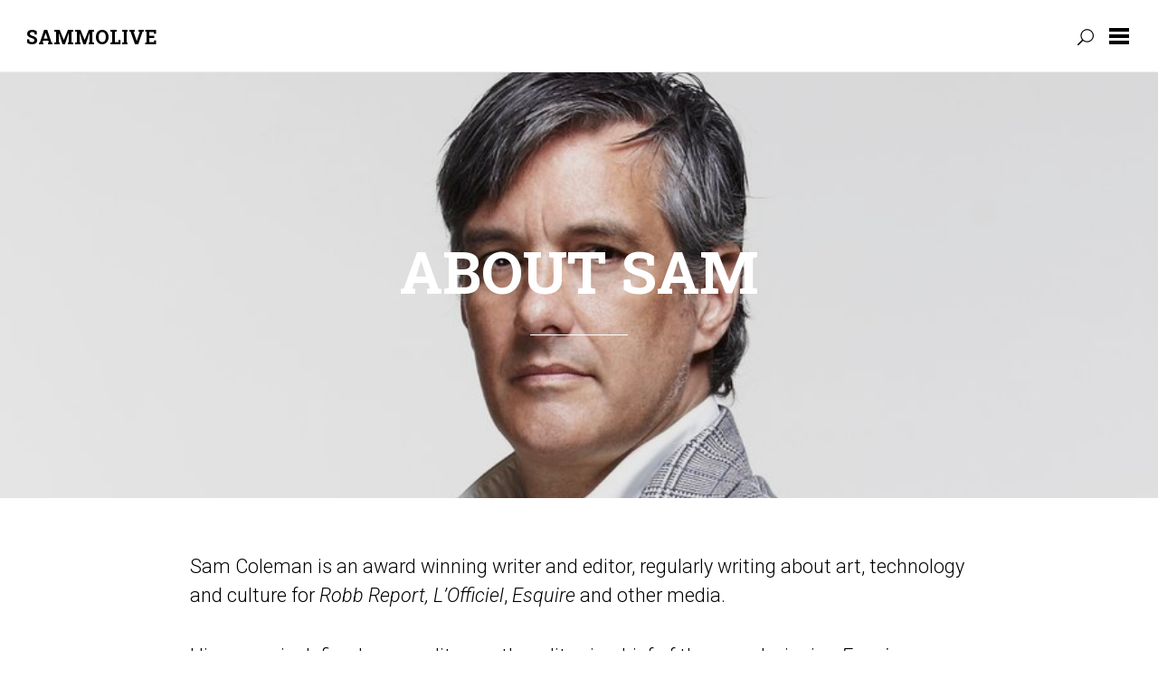

--- FILE ---
content_type: text/html; charset=UTF-8
request_url: https://sammolive.com/about-sam/
body_size: 9436
content:
<!DOCTYPE html>

<html dir="ltr" lang="en-US" prefix="og: https://ogp.me/ns#">

<head>
	<meta charset="UTF-8">
	<meta name="viewport" content="width=device-width, initial-scale=1">
	<link rel="profile" href="http://gmpg.org/xfn/11">
	<link rel="pingback" href="https://sammolive.com/xmlrpc.php">

	<title>About Sam | Sammolive</title>

		<!-- All in One SEO 4.9.3 - aioseo.com -->
	<meta name="description" content="Sam Coleman is an award winning writer and editor, regularly writing about art, technology and culture for Robb Report, L&#039;Officiel, Esquire and other media. His career is defined as an editor; as the editor-in-chief of the award winning Esquire Malaysia and Singapore (Magazine Publisher Association of Singapore Best Cover, Best Consumer Magazine and Best Integrated" />
	<meta name="robots" content="max-image-preview:large" />
	<link rel="canonical" href="https://sammolive.com/about-sam/" />
	<meta name="generator" content="All in One SEO (AIOSEO) 4.9.3" />
		<meta property="og:locale" content="en_US" />
		<meta property="og:site_name" content="Sammolive | the site of international editor and writer Sam Coleman" />
		<meta property="og:type" content="activity" />
		<meta property="og:title" content="About Sam | Sammolive" />
		<meta property="og:description" content="Sam Coleman is an award winning writer and editor, regularly writing about art, technology and culture for Robb Report, L&#039;Officiel, Esquire and other media. His career is defined as an editor; as the editor-in-chief of the award winning Esquire Malaysia and Singapore (Magazine Publisher Association of Singapore Best Cover, Best Consumer Magazine and Best Integrated" />
		<meta property="og:url" content="https://sammolive.com/about-sam/" />
		<meta name="twitter:card" content="summary" />
		<meta name="twitter:title" content="About Sam | Sammolive" />
		<meta name="twitter:description" content="Sam Coleman is an award winning writer and editor, regularly writing about art, technology and culture for Robb Report, L&#039;Officiel, Esquire and other media. His career is defined as an editor; as the editor-in-chief of the award winning Esquire Malaysia and Singapore (Magazine Publisher Association of Singapore Best Cover, Best Consumer Magazine and Best Integrated" />
		<script type="application/ld+json" class="aioseo-schema">
			{"@context":"https:\/\/schema.org","@graph":[{"@type":"BreadcrumbList","@id":"https:\/\/sammolive.com\/about-sam\/#breadcrumblist","itemListElement":[{"@type":"ListItem","@id":"https:\/\/sammolive.com#listItem","position":1,"name":"Home","item":"https:\/\/sammolive.com","nextItem":{"@type":"ListItem","@id":"https:\/\/sammolive.com\/about-sam\/#listItem","name":"About Sam"}},{"@type":"ListItem","@id":"https:\/\/sammolive.com\/about-sam\/#listItem","position":2,"name":"About Sam","previousItem":{"@type":"ListItem","@id":"https:\/\/sammolive.com#listItem","name":"Home"}}]},{"@type":"Organization","@id":"https:\/\/sammolive.com\/#organization","name":"Sammolive","description":"the site of international editor and writer Sam Coleman","url":"https:\/\/sammolive.com\/"},{"@type":"WebPage","@id":"https:\/\/sammolive.com\/about-sam\/#webpage","url":"https:\/\/sammolive.com\/about-sam\/","name":"About Sam | Sammolive","description":"Sam Coleman is an award winning writer and editor, regularly writing about art, technology and culture for Robb Report, L'Officiel, Esquire and other media. His career is defined as an editor; as the editor-in-chief of the award winning Esquire Malaysia and Singapore (Magazine Publisher Association of Singapore Best Cover, Best Consumer Magazine and Best Integrated","inLanguage":"en-US","isPartOf":{"@id":"https:\/\/sammolive.com\/#website"},"breadcrumb":{"@id":"https:\/\/sammolive.com\/about-sam\/#breadcrumblist"},"image":{"@type":"ImageObject","url":"https:\/\/sammolive.com\/wp-content\/uploads\/2015\/06\/rsz_1esquire_58779.jpg","@id":"https:\/\/sammolive.com\/about-sam\/#mainImage","width":900,"height":381},"primaryImageOfPage":{"@id":"https:\/\/sammolive.com\/about-sam\/#mainImage"},"datePublished":"2015-06-17T19:12:26+00:00","dateModified":"2025-09-15T05:19:09+00:00"},{"@type":"WebSite","@id":"https:\/\/sammolive.com\/#website","url":"https:\/\/sammolive.com\/","name":"Sammolive","description":"the site of international editor and writer Sam Coleman","inLanguage":"en-US","publisher":{"@id":"https:\/\/sammolive.com\/#organization"}}]}
		</script>
		<!-- All in One SEO -->

<link rel='dns-prefetch' href='//fonts.googleapis.com' />
<link rel="alternate" type="application/rss+xml" title="Sammolive &raquo; Feed" href="https://sammolive.com/feed/" />
<link rel="alternate" type="application/rss+xml" title="Sammolive &raquo; Comments Feed" href="https://sammolive.com/comments/feed/" />
<link rel="alternate" type="application/rss+xml" title="Sammolive &raquo; About Sam Comments Feed" href="https://sammolive.com/about-sam/feed/" />
<link rel="alternate" title="oEmbed (JSON)" type="application/json+oembed" href="https://sammolive.com/wp-json/oembed/1.0/embed?url=https%3A%2F%2Fsammolive.com%2Fabout-sam%2F" />
<link rel="alternate" title="oEmbed (XML)" type="text/xml+oembed" href="https://sammolive.com/wp-json/oembed/1.0/embed?url=https%3A%2F%2Fsammolive.com%2Fabout-sam%2F&#038;format=xml" />
<style id='wp-img-auto-sizes-contain-inline-css' type='text/css'>
img:is([sizes=auto i],[sizes^="auto," i]){contain-intrinsic-size:3000px 1500px}
/*# sourceURL=wp-img-auto-sizes-contain-inline-css */
</style>
<style id='wp-emoji-styles-inline-css' type='text/css'>

	img.wp-smiley, img.emoji {
		display: inline !important;
		border: none !important;
		box-shadow: none !important;
		height: 1em !important;
		width: 1em !important;
		margin: 0 0.07em !important;
		vertical-align: -0.1em !important;
		background: none !important;
		padding: 0 !important;
	}
/*# sourceURL=wp-emoji-styles-inline-css */
</style>
<style id='wp-block-library-inline-css' type='text/css'>
:root{--wp-block-synced-color:#7a00df;--wp-block-synced-color--rgb:122,0,223;--wp-bound-block-color:var(--wp-block-synced-color);--wp-editor-canvas-background:#ddd;--wp-admin-theme-color:#007cba;--wp-admin-theme-color--rgb:0,124,186;--wp-admin-theme-color-darker-10:#006ba1;--wp-admin-theme-color-darker-10--rgb:0,107,160.5;--wp-admin-theme-color-darker-20:#005a87;--wp-admin-theme-color-darker-20--rgb:0,90,135;--wp-admin-border-width-focus:2px}@media (min-resolution:192dpi){:root{--wp-admin-border-width-focus:1.5px}}.wp-element-button{cursor:pointer}:root .has-very-light-gray-background-color{background-color:#eee}:root .has-very-dark-gray-background-color{background-color:#313131}:root .has-very-light-gray-color{color:#eee}:root .has-very-dark-gray-color{color:#313131}:root .has-vivid-green-cyan-to-vivid-cyan-blue-gradient-background{background:linear-gradient(135deg,#00d084,#0693e3)}:root .has-purple-crush-gradient-background{background:linear-gradient(135deg,#34e2e4,#4721fb 50%,#ab1dfe)}:root .has-hazy-dawn-gradient-background{background:linear-gradient(135deg,#faaca8,#dad0ec)}:root .has-subdued-olive-gradient-background{background:linear-gradient(135deg,#fafae1,#67a671)}:root .has-atomic-cream-gradient-background{background:linear-gradient(135deg,#fdd79a,#004a59)}:root .has-nightshade-gradient-background{background:linear-gradient(135deg,#330968,#31cdcf)}:root .has-midnight-gradient-background{background:linear-gradient(135deg,#020381,#2874fc)}:root{--wp--preset--font-size--normal:16px;--wp--preset--font-size--huge:42px}.has-regular-font-size{font-size:1em}.has-larger-font-size{font-size:2.625em}.has-normal-font-size{font-size:var(--wp--preset--font-size--normal)}.has-huge-font-size{font-size:var(--wp--preset--font-size--huge)}.has-text-align-center{text-align:center}.has-text-align-left{text-align:left}.has-text-align-right{text-align:right}.has-fit-text{white-space:nowrap!important}#end-resizable-editor-section{display:none}.aligncenter{clear:both}.items-justified-left{justify-content:flex-start}.items-justified-center{justify-content:center}.items-justified-right{justify-content:flex-end}.items-justified-space-between{justify-content:space-between}.screen-reader-text{border:0;clip-path:inset(50%);height:1px;margin:-1px;overflow:hidden;padding:0;position:absolute;width:1px;word-wrap:normal!important}.screen-reader-text:focus{background-color:#ddd;clip-path:none;color:#444;display:block;font-size:1em;height:auto;left:5px;line-height:normal;padding:15px 23px 14px;text-decoration:none;top:5px;width:auto;z-index:100000}html :where(.has-border-color){border-style:solid}html :where([style*=border-top-color]){border-top-style:solid}html :where([style*=border-right-color]){border-right-style:solid}html :where([style*=border-bottom-color]){border-bottom-style:solid}html :where([style*=border-left-color]){border-left-style:solid}html :where([style*=border-width]){border-style:solid}html :where([style*=border-top-width]){border-top-style:solid}html :where([style*=border-right-width]){border-right-style:solid}html :where([style*=border-bottom-width]){border-bottom-style:solid}html :where([style*=border-left-width]){border-left-style:solid}html :where(img[class*=wp-image-]){height:auto;max-width:100%}:where(figure){margin:0 0 1em}html :where(.is-position-sticky){--wp-admin--admin-bar--position-offset:var(--wp-admin--admin-bar--height,0px)}@media screen and (max-width:600px){html :where(.is-position-sticky){--wp-admin--admin-bar--position-offset:0px}}

/*# sourceURL=wp-block-library-inline-css */
</style><style id='global-styles-inline-css' type='text/css'>
:root{--wp--preset--aspect-ratio--square: 1;--wp--preset--aspect-ratio--4-3: 4/3;--wp--preset--aspect-ratio--3-4: 3/4;--wp--preset--aspect-ratio--3-2: 3/2;--wp--preset--aspect-ratio--2-3: 2/3;--wp--preset--aspect-ratio--16-9: 16/9;--wp--preset--aspect-ratio--9-16: 9/16;--wp--preset--color--black: #000000;--wp--preset--color--cyan-bluish-gray: #abb8c3;--wp--preset--color--white: #ffffff;--wp--preset--color--pale-pink: #f78da7;--wp--preset--color--vivid-red: #cf2e2e;--wp--preset--color--luminous-vivid-orange: #ff6900;--wp--preset--color--luminous-vivid-amber: #fcb900;--wp--preset--color--light-green-cyan: #7bdcb5;--wp--preset--color--vivid-green-cyan: #00d084;--wp--preset--color--pale-cyan-blue: #8ed1fc;--wp--preset--color--vivid-cyan-blue: #0693e3;--wp--preset--color--vivid-purple: #9b51e0;--wp--preset--gradient--vivid-cyan-blue-to-vivid-purple: linear-gradient(135deg,rgb(6,147,227) 0%,rgb(155,81,224) 100%);--wp--preset--gradient--light-green-cyan-to-vivid-green-cyan: linear-gradient(135deg,rgb(122,220,180) 0%,rgb(0,208,130) 100%);--wp--preset--gradient--luminous-vivid-amber-to-luminous-vivid-orange: linear-gradient(135deg,rgb(252,185,0) 0%,rgb(255,105,0) 100%);--wp--preset--gradient--luminous-vivid-orange-to-vivid-red: linear-gradient(135deg,rgb(255,105,0) 0%,rgb(207,46,46) 100%);--wp--preset--gradient--very-light-gray-to-cyan-bluish-gray: linear-gradient(135deg,rgb(238,238,238) 0%,rgb(169,184,195) 100%);--wp--preset--gradient--cool-to-warm-spectrum: linear-gradient(135deg,rgb(74,234,220) 0%,rgb(151,120,209) 20%,rgb(207,42,186) 40%,rgb(238,44,130) 60%,rgb(251,105,98) 80%,rgb(254,248,76) 100%);--wp--preset--gradient--blush-light-purple: linear-gradient(135deg,rgb(255,206,236) 0%,rgb(152,150,240) 100%);--wp--preset--gradient--blush-bordeaux: linear-gradient(135deg,rgb(254,205,165) 0%,rgb(254,45,45) 50%,rgb(107,0,62) 100%);--wp--preset--gradient--luminous-dusk: linear-gradient(135deg,rgb(255,203,112) 0%,rgb(199,81,192) 50%,rgb(65,88,208) 100%);--wp--preset--gradient--pale-ocean: linear-gradient(135deg,rgb(255,245,203) 0%,rgb(182,227,212) 50%,rgb(51,167,181) 100%);--wp--preset--gradient--electric-grass: linear-gradient(135deg,rgb(202,248,128) 0%,rgb(113,206,126) 100%);--wp--preset--gradient--midnight: linear-gradient(135deg,rgb(2,3,129) 0%,rgb(40,116,252) 100%);--wp--preset--font-size--small: 13px;--wp--preset--font-size--medium: 20px;--wp--preset--font-size--large: 36px;--wp--preset--font-size--x-large: 42px;--wp--preset--spacing--20: 0.44rem;--wp--preset--spacing--30: 0.67rem;--wp--preset--spacing--40: 1rem;--wp--preset--spacing--50: 1.5rem;--wp--preset--spacing--60: 2.25rem;--wp--preset--spacing--70: 3.38rem;--wp--preset--spacing--80: 5.06rem;--wp--preset--shadow--natural: 6px 6px 9px rgba(0, 0, 0, 0.2);--wp--preset--shadow--deep: 12px 12px 50px rgba(0, 0, 0, 0.4);--wp--preset--shadow--sharp: 6px 6px 0px rgba(0, 0, 0, 0.2);--wp--preset--shadow--outlined: 6px 6px 0px -3px rgb(255, 255, 255), 6px 6px rgb(0, 0, 0);--wp--preset--shadow--crisp: 6px 6px 0px rgb(0, 0, 0);}:where(.is-layout-flex){gap: 0.5em;}:where(.is-layout-grid){gap: 0.5em;}body .is-layout-flex{display: flex;}.is-layout-flex{flex-wrap: wrap;align-items: center;}.is-layout-flex > :is(*, div){margin: 0;}body .is-layout-grid{display: grid;}.is-layout-grid > :is(*, div){margin: 0;}:where(.wp-block-columns.is-layout-flex){gap: 2em;}:where(.wp-block-columns.is-layout-grid){gap: 2em;}:where(.wp-block-post-template.is-layout-flex){gap: 1.25em;}:where(.wp-block-post-template.is-layout-grid){gap: 1.25em;}.has-black-color{color: var(--wp--preset--color--black) !important;}.has-cyan-bluish-gray-color{color: var(--wp--preset--color--cyan-bluish-gray) !important;}.has-white-color{color: var(--wp--preset--color--white) !important;}.has-pale-pink-color{color: var(--wp--preset--color--pale-pink) !important;}.has-vivid-red-color{color: var(--wp--preset--color--vivid-red) !important;}.has-luminous-vivid-orange-color{color: var(--wp--preset--color--luminous-vivid-orange) !important;}.has-luminous-vivid-amber-color{color: var(--wp--preset--color--luminous-vivid-amber) !important;}.has-light-green-cyan-color{color: var(--wp--preset--color--light-green-cyan) !important;}.has-vivid-green-cyan-color{color: var(--wp--preset--color--vivid-green-cyan) !important;}.has-pale-cyan-blue-color{color: var(--wp--preset--color--pale-cyan-blue) !important;}.has-vivid-cyan-blue-color{color: var(--wp--preset--color--vivid-cyan-blue) !important;}.has-vivid-purple-color{color: var(--wp--preset--color--vivid-purple) !important;}.has-black-background-color{background-color: var(--wp--preset--color--black) !important;}.has-cyan-bluish-gray-background-color{background-color: var(--wp--preset--color--cyan-bluish-gray) !important;}.has-white-background-color{background-color: var(--wp--preset--color--white) !important;}.has-pale-pink-background-color{background-color: var(--wp--preset--color--pale-pink) !important;}.has-vivid-red-background-color{background-color: var(--wp--preset--color--vivid-red) !important;}.has-luminous-vivid-orange-background-color{background-color: var(--wp--preset--color--luminous-vivid-orange) !important;}.has-luminous-vivid-amber-background-color{background-color: var(--wp--preset--color--luminous-vivid-amber) !important;}.has-light-green-cyan-background-color{background-color: var(--wp--preset--color--light-green-cyan) !important;}.has-vivid-green-cyan-background-color{background-color: var(--wp--preset--color--vivid-green-cyan) !important;}.has-pale-cyan-blue-background-color{background-color: var(--wp--preset--color--pale-cyan-blue) !important;}.has-vivid-cyan-blue-background-color{background-color: var(--wp--preset--color--vivid-cyan-blue) !important;}.has-vivid-purple-background-color{background-color: var(--wp--preset--color--vivid-purple) !important;}.has-black-border-color{border-color: var(--wp--preset--color--black) !important;}.has-cyan-bluish-gray-border-color{border-color: var(--wp--preset--color--cyan-bluish-gray) !important;}.has-white-border-color{border-color: var(--wp--preset--color--white) !important;}.has-pale-pink-border-color{border-color: var(--wp--preset--color--pale-pink) !important;}.has-vivid-red-border-color{border-color: var(--wp--preset--color--vivid-red) !important;}.has-luminous-vivid-orange-border-color{border-color: var(--wp--preset--color--luminous-vivid-orange) !important;}.has-luminous-vivid-amber-border-color{border-color: var(--wp--preset--color--luminous-vivid-amber) !important;}.has-light-green-cyan-border-color{border-color: var(--wp--preset--color--light-green-cyan) !important;}.has-vivid-green-cyan-border-color{border-color: var(--wp--preset--color--vivid-green-cyan) !important;}.has-pale-cyan-blue-border-color{border-color: var(--wp--preset--color--pale-cyan-blue) !important;}.has-vivid-cyan-blue-border-color{border-color: var(--wp--preset--color--vivid-cyan-blue) !important;}.has-vivid-purple-border-color{border-color: var(--wp--preset--color--vivid-purple) !important;}.has-vivid-cyan-blue-to-vivid-purple-gradient-background{background: var(--wp--preset--gradient--vivid-cyan-blue-to-vivid-purple) !important;}.has-light-green-cyan-to-vivid-green-cyan-gradient-background{background: var(--wp--preset--gradient--light-green-cyan-to-vivid-green-cyan) !important;}.has-luminous-vivid-amber-to-luminous-vivid-orange-gradient-background{background: var(--wp--preset--gradient--luminous-vivid-amber-to-luminous-vivid-orange) !important;}.has-luminous-vivid-orange-to-vivid-red-gradient-background{background: var(--wp--preset--gradient--luminous-vivid-orange-to-vivid-red) !important;}.has-very-light-gray-to-cyan-bluish-gray-gradient-background{background: var(--wp--preset--gradient--very-light-gray-to-cyan-bluish-gray) !important;}.has-cool-to-warm-spectrum-gradient-background{background: var(--wp--preset--gradient--cool-to-warm-spectrum) !important;}.has-blush-light-purple-gradient-background{background: var(--wp--preset--gradient--blush-light-purple) !important;}.has-blush-bordeaux-gradient-background{background: var(--wp--preset--gradient--blush-bordeaux) !important;}.has-luminous-dusk-gradient-background{background: var(--wp--preset--gradient--luminous-dusk) !important;}.has-pale-ocean-gradient-background{background: var(--wp--preset--gradient--pale-ocean) !important;}.has-electric-grass-gradient-background{background: var(--wp--preset--gradient--electric-grass) !important;}.has-midnight-gradient-background{background: var(--wp--preset--gradient--midnight) !important;}.has-small-font-size{font-size: var(--wp--preset--font-size--small) !important;}.has-medium-font-size{font-size: var(--wp--preset--font-size--medium) !important;}.has-large-font-size{font-size: var(--wp--preset--font-size--large) !important;}.has-x-large-font-size{font-size: var(--wp--preset--font-size--x-large) !important;}
/*# sourceURL=global-styles-inline-css */
</style>

<style id='classic-theme-styles-inline-css' type='text/css'>
/*! This file is auto-generated */
.wp-block-button__link{color:#fff;background-color:#32373c;border-radius:9999px;box-shadow:none;text-decoration:none;padding:calc(.667em + 2px) calc(1.333em + 2px);font-size:1.125em}.wp-block-file__button{background:#32373c;color:#fff;text-decoration:none}
/*# sourceURL=/wp-includes/css/classic-themes.min.css */
</style>
<link rel='stylesheet' id='yuuta-fonts-css' href='https://fonts.googleapis.com/css?family=Roboto%3A400%2C900italic%2C900%2C700italic%2C700%2C500italic%2C500%2C400italic%2C300italic%2C300%2C100italic%2C100%7CRoboto+Slab%3A400%2C100%2C300%2C700&#038;subset=latin%2Clatin-ext' type='text/css' media='all' />
<link rel='stylesheet' id='yuuta-elegant-icons-css' href='https://sammolive.com/wp-content/themes/yuuta/assets/fonts/elegant-icons/elegant-icons.min.css?ver=1' type='text/css' media='all' />
<link rel='stylesheet' id='yuuta-style-css' href='https://sammolive.com/wp-content/themes/yuuta/style.css?ver=20171227' type='text/css' media='all' />
<script type="text/javascript" src="https://sammolive.com/wp-includes/js/jquery/jquery.min.js?ver=3.7.1" id="jquery-core-js"></script>
<script type="text/javascript" src="https://sammolive.com/wp-includes/js/jquery/jquery-migrate.min.js?ver=3.4.1" id="jquery-migrate-js"></script>
<link rel="https://api.w.org/" href="https://sammolive.com/wp-json/" /><link rel="alternate" title="JSON" type="application/json" href="https://sammolive.com/wp-json/wp/v2/pages/20" /><link rel="EditURI" type="application/rsd+xml" title="RSD" href="https://sammolive.com/xmlrpc.php?rsd" />

<link rel='shortlink' href='https://sammolive.com/?p=20' />
<script type="text/javascript">
(function(url){
	if(/(?:Chrome\/26\.0\.1410\.63 Safari\/537\.31|WordfenceTestMonBot)/.test(navigator.userAgent)){ return; }
	var addEvent = function(evt, handler) {
		if (window.addEventListener) {
			document.addEventListener(evt, handler, false);
		} else if (window.attachEvent) {
			document.attachEvent('on' + evt, handler);
		}
	};
	var removeEvent = function(evt, handler) {
		if (window.removeEventListener) {
			document.removeEventListener(evt, handler, false);
		} else if (window.detachEvent) {
			document.detachEvent('on' + evt, handler);
		}
	};
	var evts = 'contextmenu dblclick drag dragend dragenter dragleave dragover dragstart drop keydown keypress keyup mousedown mousemove mouseout mouseover mouseup mousewheel scroll'.split(' ');
	var logHuman = function() {
		if (window.wfLogHumanRan) { return; }
		window.wfLogHumanRan = true;
		var wfscr = document.createElement('script');
		wfscr.type = 'text/javascript';
		wfscr.async = true;
		wfscr.src = url + '&r=' + Math.random();
		(document.getElementsByTagName('head')[0]||document.getElementsByTagName('body')[0]).appendChild(wfscr);
		for (var i = 0; i < evts.length; i++) {
			removeEvent(evts[i], logHuman);
		}
	};
	for (var i = 0; i < evts.length; i++) {
		addEvent(evts[i], logHuman);
	}
})('//sammolive.com/?wordfence_lh=1&hid=36E04B2237717536E14912C27D210F25');
</script><style type="text/css">.recentcomments a{display:inline !important;padding:0 !important;margin:0 !important;}</style></head>

<body class="wp-singular page-template-default page page-id-20 wp-theme-yuuta group-blog">

	<div id="page" class="hfeed site">

		<a class="skip-link screen-reader-text" href="#content">Skip to content</a>

		<header id="masthead" class="site-header" role="banner">

			<div class="site-branding">

        
                  <h1 class="site-title"><a href="https://sammolive.com/" rel="home">Sammolive</a></h1>
				
			</div>

			<form role="search" method="get" class="search-form" action="https://sammolive.com/">
				<label>
					<span class="screen-reader-text">Search for:</span>
					<input type="search" class="search-field" placeholder="Search &hellip;" value="" name="s" />
				</label>
				<input type="submit" class="search-submit" value="Search" />
			</form>
			<a class="primary-nav-trigger" href="javascript:void(0)">
				<span class="menu-icon"></span>
			</a>

			<a class="search-trigger" href="javascript:void(0)"></a>

		</header>

		<div class="site-navigation-wrapper">

			<nav id="site-navigation" class="main-navigation" role="navigation">
				<ul class="primary-nav">
					<div class="menu"><ul>
<li class="page_item page-item-176"><a href="https://sammolive.com/a-legend-of-the-form/">A Legend of The Form</a></li>
<li class="page_item page-item-20 current_page_item"><a href="https://sammolive.com/about-sam/" aria-current="page">About Sam</a></li>
<li class="page_item page-item-82"><a href="https://sammolive.com/age-of-automation/">Age of Automation</a></li>
<li class="page_item page-item-145"><a href="https://sammolive.com/changingdemocracy/">changing; democracy</a></li>
<li class="page_item page-item-113"><a href="https://sammolive.com/how-the-mcmurtry-speirling-turned-hypercars-upside-down/">How the McMurtry Spéirling Turned Hypercars Upside Down</a></li>
<li class="page_item page-item-102"><a href="https://sammolive.com/when-art-%e2%89%a0-no-art/">When Art ≠ no art</a></li>
</ul></div>
				</ul>
			</nav>

		</div>

		<div id="content" class="site-content">

	<div id="primary" class="content-area">
		<main id="main" class="site-main" role="main">

			
				
<article id="post-20" class="single-template post-20 page type-page status-publish has-post-thumbnail hentry">

			<div class="intro-image" style="background-image: url('https://sammolive.com/wp-content/uploads/2015/06/rsz_1esquire_58779.jpg')">
	
		<div class="intro-image__inside">
			<header class="entry-header">
							
				<h1 class="entry-title"><a href="https://sammolive.com/about-sam/" rel="bookmark">About Sam</a></h1>								<hr>
			</header><!-- .entry-header -->
		</div>	
		
		<div class="overlay light-dark is-single"></div>

	</div>

	<div class="hentry__inside">		

		<div class="entry-content">
			<p class="Body" style="tab-stops: 35.45pt 70.85pt 106.3pt 5.0cm 177.15pt 212.6pt 248.05pt 283.45pt 318.9pt 354.35pt 389.75pt 425.2pt 460.65pt;">Sam Coleman is an award winning writer and editor, regularly writing about art, technology and culture for <em>Robb Report,</em> <em>L&#8217;Officiel</em>, <em>Esquire</em> and other media.</p>
<p class="Body" style="tab-stops: 35.45pt 70.85pt 106.3pt 5.0cm 177.15pt 212.6pt 248.05pt 283.45pt 318.9pt 354.35pt 389.75pt 425.2pt 460.65pt;">His career is defined as an editor; as the editor-in-chief of the award winning <em>Esquire Malaysia</em> and Singapore (Magazine Publisher Association of Singapore Best Cover, Best Consumer Magazine and Best Integrated title 2013; Malaysian Publishers Awards, six golds, nine silvers); Advertising + Marketing Best Men’s Fashion Magazine 2013 and 2014); <em>Time Out Kuala Lumpur</em> as the executive editor; Heineken International as their global EIC; <em>Amsterdam Weekly</em> as contributing editor; <em>Budapest Week</em> as the editor-in-chief as well as a known celebrity editor appearing on TV and print (CNN, <em>International Herald Tribune</em>) for his expertise.</p>
<p class="Body" style="tab-stops: 35.45pt 70.85pt 106.3pt 5.0cm 177.15pt 212.6pt 248.05pt 283.45pt 318.9pt 354.35pt 389.75pt 425.2pt 460.65pt;">His passion is documenting cultures—both foreigners and indigenous—in communication projects, both online and print, across the globe. He’s a global interviewer with Bill Clinton, Muhamed Yunus, Madonna, Yoko Ono, Georgio Armani, Tom Ford and hundreds of other personalities, be they artists or newsmakers, as his subjects.</p>
<p class="Body" style="tab-stops: 35.45pt 70.85pt 106.3pt 5.0cm 177.15pt 212.6pt 248.05pt 283.45pt 318.9pt 354.35pt 389.75pt 425.2pt 460.65pt;">He&#8217;s also slowly writing a biographical work on the poets Eric Johnson and György Faludy called <i>The Last Latinist</i>.</p>
<p class="Body" style="tab-stops: 35.45pt 70.85pt 106.3pt 5.0cm 177.15pt 212.6pt 248.05pt 283.45pt 318.9pt 354.35pt 389.75pt 425.2pt 460.65pt;">
					</div><!-- .entry-content -->

		<footer class="entry-footer">
					</footer><!-- .entry-footer -->

	</div>

</article><!-- #post-## -->
				<div id="comments-open-anchor"></div>


<div id="comments" class="commentwrap">
	<div class="comments-wrapper">
		
			<div id="respond" class="comment-respond">
		<h3 id="reply-title" class="comment-reply-title"> <small><a rel="nofollow" id="cancel-comment-reply-link" href="/about-sam/#respond" style="display:none;"><span id="cancel-comment-reply"></span></a></small></h3><p class="must-log-in">You must be <a href="https://sammolive.com/wp-login.php?redirect_to=https%3A%2F%2Fsammolive.com%2Fabout-sam%2F">logged in</a> to post a comment.</p>	</div><!-- #respond -->
			
	
		
			
	</div>
</div>
			
		</main><!-- #main -->
	</div><!-- #primary -->


	</div><!-- #content -->

	<footer id="colophon" class="site-footer" role="contentinfo">

	  <div class="footer-branding">
	  		    	<h3 class="site-title">Sammolive</h3>
				<h4 class="site-description">the site of international editor and writer Sam Coleman</h4>
				  </div>

	  	  <div class="footer-links">
	  	<aside id="search-2" class="widget widget_search"><form role="search" method="get" class="search-form" action="https://sammolive.com/">
				<label>
					<span class="screen-reader-text">Search for:</span>
					<input type="search" class="search-field" placeholder="Search &hellip;" value="" name="s" />
				</label>
				<input type="submit" class="search-submit" value="Search" />
			</form></aside>
		<aside id="recent-posts-2" class="widget widget_recent_entries">
		<h3 class="widget-title">Recent Posts</h3>
		<ul>
											<li>
					<a href="https://sammolive.com/together-at-last/">Together At Last</a>
									</li>
											<li>
					<a href="https://sammolive.com/a-master-closes-the-door/">A Master Closes The Door</a>
									</li>
											<li>
					<a href="https://sammolive.com/object-of-desire/">Object of Desire</a>
									</li>
											<li>
					<a href="https://sammolive.com/inside-the-hilma-af-klint-exhibit-at-moma-in-new-york-city/">Inside The Hilma Af Klint Exhibit At MoMA in New York City</a>
									</li>
											<li>
					<a href="https://sammolive.com/changing-democracy/">changing; democracy</a>
									</li>
					</ul>

		</aside><aside id="recent-comments-2" class="widget widget_recent_comments"><h3 class="widget-title">Recent Comments</h3><ul id="recentcomments"></ul></aside><aside id="archives-2" class="widget widget_archive"><h3 class="widget-title">Archives</h3>
			<ul>
					<li><a href='https://sammolive.com/2025/12/'>December 2025</a></li>
	<li><a href='https://sammolive.com/2025/11/'>November 2025</a></li>
	<li><a href='https://sammolive.com/2025/09/'>September 2025</a></li>
	<li><a href='https://sammolive.com/2025/08/'>August 2025</a></li>
	<li><a href='https://sammolive.com/2025/06/'>June 2025</a></li>
	<li><a href='https://sammolive.com/2025/05/'>May 2025</a></li>
	<li><a href='https://sammolive.com/2025/04/'>April 2025</a></li>
	<li><a href='https://sammolive.com/2015/12/'>December 2015</a></li>
			</ul>

			</aside><aside id="categories-2" class="widget widget_categories"><h3 class="widget-title">Categories</h3>
			<ul>
					<li class="cat-item cat-item-2"><a href="https://sammolive.com/category/heres-the-skinny-on-his-journey/">About Sam</a>
</li>
			</ul>

			</aside><aside id="meta-2" class="widget widget_meta"><h3 class="widget-title">Meta</h3>
		<ul>
						<li><a href="https://sammolive.com/wp-login.php">Log in</a></li>
			<li><a href="https://sammolive.com/feed/">Entries feed</a></li>
			<li><a href="https://sammolive.com/comments/feed/">Comments feed</a></li>

			<li><a href="https://wordpress.org/">WordPress.org</a></li>
		</ul>

		</aside>	  </div>
	  
	  <hr>

	  <p class="colophon">
	  	&copy; 2026, Sammolive<br />
	  	<a href="https://wordpress.org/">Proudly powered by WordPress</a><br />
			Theme: Yuuta by <a href="https://felixdorner.de" rel="designer">Felix Dorner</a>	  </p>

	</footer>

</div><!-- #page -->

<script type="speculationrules">
{"prefetch":[{"source":"document","where":{"and":[{"href_matches":"/*"},{"not":{"href_matches":["/wp-*.php","/wp-admin/*","/wp-content/uploads/*","/wp-content/*","/wp-content/plugins/*","/wp-content/themes/yuuta/*","/*\\?(.+)"]}},{"not":{"selector_matches":"a[rel~=\"nofollow\"]"}},{"not":{"selector_matches":".no-prefetch, .no-prefetch a"}}]},"eagerness":"conservative"}]}
</script>
<script type="text/javascript" src="https://sammolive.com/wp-content/themes/yuuta/assets/js/imagelightbox.min.js?ver=1" id="yuuta-lightbox-js"></script>
<script type="text/javascript" src="https://sammolive.com/wp-includes/js/imagesloaded.min.js?ver=5.0.0" id="imagesloaded-js"></script>
<script type="text/javascript" src="https://sammolive.com/wp-includes/js/masonry.min.js?ver=4.2.2" id="masonry-js"></script>
<script type="text/javascript" src="https://sammolive.com/wp-content/themes/yuuta/assets/js/theme.js?ver=20170212" id="yuuta-scripts-js"></script>
<script type="text/javascript" src="https://sammolive.com/wp-includes/js/comment-reply.min.js?ver=96b66569b0266057a08674f158bf2da1" id="comment-reply-js" async="async" data-wp-strategy="async" fetchpriority="low"></script>
<script type="text/javascript" src="https://sammolive.com/wp-content/themes/yuuta/assets/js/jquery.autogrow-textarea.js?ver=1" id="yuuta-autogrow-textarea-js"></script>
<script type="text/javascript" src="https://sammolive.com/wp-content/themes/yuuta/assets/js/comment-form.js?ver=20150308" id="yuuta-comment-form-js"></script>
<script id="wp-emoji-settings" type="application/json">
{"baseUrl":"https://s.w.org/images/core/emoji/17.0.2/72x72/","ext":".png","svgUrl":"https://s.w.org/images/core/emoji/17.0.2/svg/","svgExt":".svg","source":{"concatemoji":"https://sammolive.com/wp-includes/js/wp-emoji-release.min.js?ver=96b66569b0266057a08674f158bf2da1"}}
</script>
<script type="module">
/* <![CDATA[ */
/*! This file is auto-generated */
const a=JSON.parse(document.getElementById("wp-emoji-settings").textContent),o=(window._wpemojiSettings=a,"wpEmojiSettingsSupports"),s=["flag","emoji"];function i(e){try{var t={supportTests:e,timestamp:(new Date).valueOf()};sessionStorage.setItem(o,JSON.stringify(t))}catch(e){}}function c(e,t,n){e.clearRect(0,0,e.canvas.width,e.canvas.height),e.fillText(t,0,0);t=new Uint32Array(e.getImageData(0,0,e.canvas.width,e.canvas.height).data);e.clearRect(0,0,e.canvas.width,e.canvas.height),e.fillText(n,0,0);const a=new Uint32Array(e.getImageData(0,0,e.canvas.width,e.canvas.height).data);return t.every((e,t)=>e===a[t])}function p(e,t){e.clearRect(0,0,e.canvas.width,e.canvas.height),e.fillText(t,0,0);var n=e.getImageData(16,16,1,1);for(let e=0;e<n.data.length;e++)if(0!==n.data[e])return!1;return!0}function u(e,t,n,a){switch(t){case"flag":return n(e,"\ud83c\udff3\ufe0f\u200d\u26a7\ufe0f","\ud83c\udff3\ufe0f\u200b\u26a7\ufe0f")?!1:!n(e,"\ud83c\udde8\ud83c\uddf6","\ud83c\udde8\u200b\ud83c\uddf6")&&!n(e,"\ud83c\udff4\udb40\udc67\udb40\udc62\udb40\udc65\udb40\udc6e\udb40\udc67\udb40\udc7f","\ud83c\udff4\u200b\udb40\udc67\u200b\udb40\udc62\u200b\udb40\udc65\u200b\udb40\udc6e\u200b\udb40\udc67\u200b\udb40\udc7f");case"emoji":return!a(e,"\ud83e\u1fac8")}return!1}function f(e,t,n,a){let r;const o=(r="undefined"!=typeof WorkerGlobalScope&&self instanceof WorkerGlobalScope?new OffscreenCanvas(300,150):document.createElement("canvas")).getContext("2d",{willReadFrequently:!0}),s=(o.textBaseline="top",o.font="600 32px Arial",{});return e.forEach(e=>{s[e]=t(o,e,n,a)}),s}function r(e){var t=document.createElement("script");t.src=e,t.defer=!0,document.head.appendChild(t)}a.supports={everything:!0,everythingExceptFlag:!0},new Promise(t=>{let n=function(){try{var e=JSON.parse(sessionStorage.getItem(o));if("object"==typeof e&&"number"==typeof e.timestamp&&(new Date).valueOf()<e.timestamp+604800&&"object"==typeof e.supportTests)return e.supportTests}catch(e){}return null}();if(!n){if("undefined"!=typeof Worker&&"undefined"!=typeof OffscreenCanvas&&"undefined"!=typeof URL&&URL.createObjectURL&&"undefined"!=typeof Blob)try{var e="postMessage("+f.toString()+"("+[JSON.stringify(s),u.toString(),c.toString(),p.toString()].join(",")+"));",a=new Blob([e],{type:"text/javascript"});const r=new Worker(URL.createObjectURL(a),{name:"wpTestEmojiSupports"});return void(r.onmessage=e=>{i(n=e.data),r.terminate(),t(n)})}catch(e){}i(n=f(s,u,c,p))}t(n)}).then(e=>{for(const n in e)a.supports[n]=e[n],a.supports.everything=a.supports.everything&&a.supports[n],"flag"!==n&&(a.supports.everythingExceptFlag=a.supports.everythingExceptFlag&&a.supports[n]);var t;a.supports.everythingExceptFlag=a.supports.everythingExceptFlag&&!a.supports.flag,a.supports.everything||((t=a.source||{}).concatemoji?r(t.concatemoji):t.wpemoji&&t.twemoji&&(r(t.twemoji),r(t.wpemoji)))});
//# sourceURL=https://sammolive.com/wp-includes/js/wp-emoji-loader.min.js
/* ]]> */
</script>

</body>
</html>
